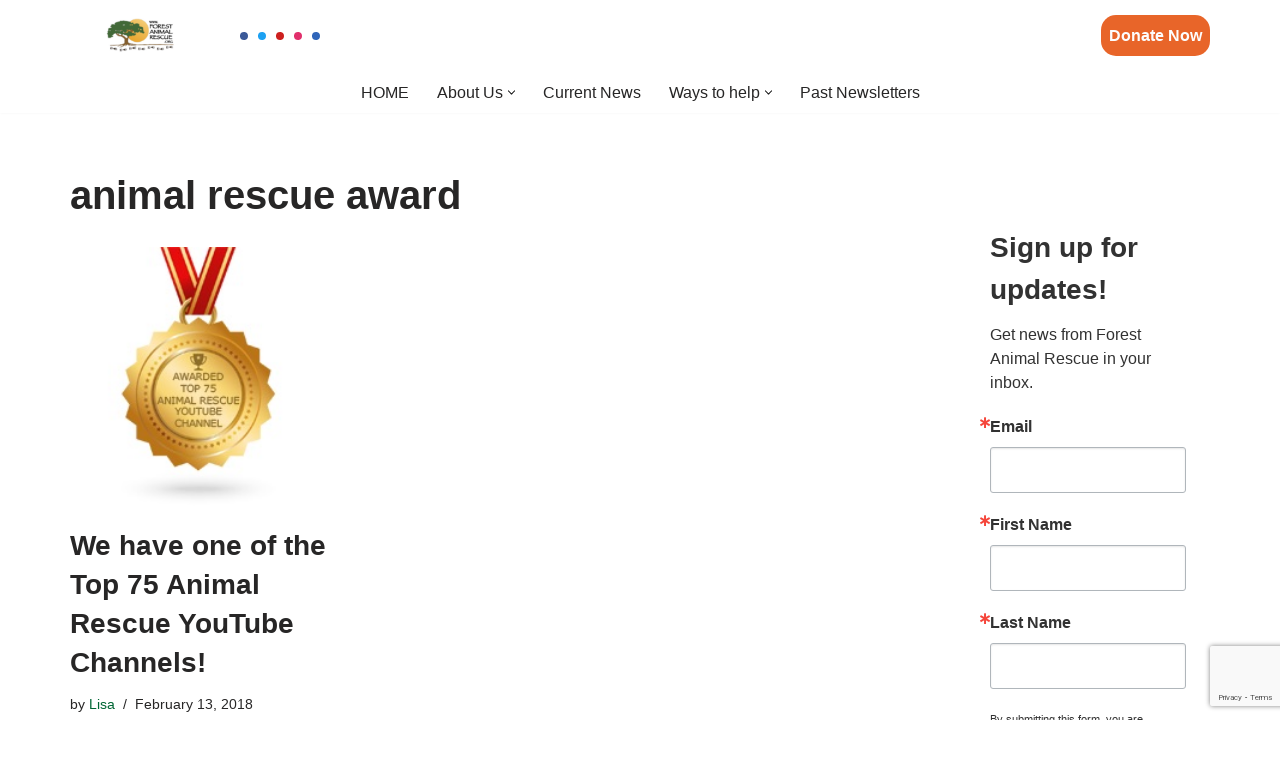

--- FILE ---
content_type: text/html; charset=utf-8
request_url: https://www.google.com/recaptcha/api2/anchor?ar=1&k=6LfHrSkUAAAAAPnKk5cT6JuKlKPzbwyTYuO8--Vr&co=aHR0cHM6Ly93d3cuZm9yZXN0YW5pbWFscmVzY3VlLm9yZzo0NDM.&hl=en&v=PoyoqOPhxBO7pBk68S4YbpHZ&size=invisible&anchor-ms=20000&execute-ms=30000&cb=lmkewy4k6iad
body_size: 49179
content:
<!DOCTYPE HTML><html dir="ltr" lang="en"><head><meta http-equiv="Content-Type" content="text/html; charset=UTF-8">
<meta http-equiv="X-UA-Compatible" content="IE=edge">
<title>reCAPTCHA</title>
<style type="text/css">
/* cyrillic-ext */
@font-face {
  font-family: 'Roboto';
  font-style: normal;
  font-weight: 400;
  font-stretch: 100%;
  src: url(//fonts.gstatic.com/s/roboto/v48/KFO7CnqEu92Fr1ME7kSn66aGLdTylUAMa3GUBHMdazTgWw.woff2) format('woff2');
  unicode-range: U+0460-052F, U+1C80-1C8A, U+20B4, U+2DE0-2DFF, U+A640-A69F, U+FE2E-FE2F;
}
/* cyrillic */
@font-face {
  font-family: 'Roboto';
  font-style: normal;
  font-weight: 400;
  font-stretch: 100%;
  src: url(//fonts.gstatic.com/s/roboto/v48/KFO7CnqEu92Fr1ME7kSn66aGLdTylUAMa3iUBHMdazTgWw.woff2) format('woff2');
  unicode-range: U+0301, U+0400-045F, U+0490-0491, U+04B0-04B1, U+2116;
}
/* greek-ext */
@font-face {
  font-family: 'Roboto';
  font-style: normal;
  font-weight: 400;
  font-stretch: 100%;
  src: url(//fonts.gstatic.com/s/roboto/v48/KFO7CnqEu92Fr1ME7kSn66aGLdTylUAMa3CUBHMdazTgWw.woff2) format('woff2');
  unicode-range: U+1F00-1FFF;
}
/* greek */
@font-face {
  font-family: 'Roboto';
  font-style: normal;
  font-weight: 400;
  font-stretch: 100%;
  src: url(//fonts.gstatic.com/s/roboto/v48/KFO7CnqEu92Fr1ME7kSn66aGLdTylUAMa3-UBHMdazTgWw.woff2) format('woff2');
  unicode-range: U+0370-0377, U+037A-037F, U+0384-038A, U+038C, U+038E-03A1, U+03A3-03FF;
}
/* math */
@font-face {
  font-family: 'Roboto';
  font-style: normal;
  font-weight: 400;
  font-stretch: 100%;
  src: url(//fonts.gstatic.com/s/roboto/v48/KFO7CnqEu92Fr1ME7kSn66aGLdTylUAMawCUBHMdazTgWw.woff2) format('woff2');
  unicode-range: U+0302-0303, U+0305, U+0307-0308, U+0310, U+0312, U+0315, U+031A, U+0326-0327, U+032C, U+032F-0330, U+0332-0333, U+0338, U+033A, U+0346, U+034D, U+0391-03A1, U+03A3-03A9, U+03B1-03C9, U+03D1, U+03D5-03D6, U+03F0-03F1, U+03F4-03F5, U+2016-2017, U+2034-2038, U+203C, U+2040, U+2043, U+2047, U+2050, U+2057, U+205F, U+2070-2071, U+2074-208E, U+2090-209C, U+20D0-20DC, U+20E1, U+20E5-20EF, U+2100-2112, U+2114-2115, U+2117-2121, U+2123-214F, U+2190, U+2192, U+2194-21AE, U+21B0-21E5, U+21F1-21F2, U+21F4-2211, U+2213-2214, U+2216-22FF, U+2308-230B, U+2310, U+2319, U+231C-2321, U+2336-237A, U+237C, U+2395, U+239B-23B7, U+23D0, U+23DC-23E1, U+2474-2475, U+25AF, U+25B3, U+25B7, U+25BD, U+25C1, U+25CA, U+25CC, U+25FB, U+266D-266F, U+27C0-27FF, U+2900-2AFF, U+2B0E-2B11, U+2B30-2B4C, U+2BFE, U+3030, U+FF5B, U+FF5D, U+1D400-1D7FF, U+1EE00-1EEFF;
}
/* symbols */
@font-face {
  font-family: 'Roboto';
  font-style: normal;
  font-weight: 400;
  font-stretch: 100%;
  src: url(//fonts.gstatic.com/s/roboto/v48/KFO7CnqEu92Fr1ME7kSn66aGLdTylUAMaxKUBHMdazTgWw.woff2) format('woff2');
  unicode-range: U+0001-000C, U+000E-001F, U+007F-009F, U+20DD-20E0, U+20E2-20E4, U+2150-218F, U+2190, U+2192, U+2194-2199, U+21AF, U+21E6-21F0, U+21F3, U+2218-2219, U+2299, U+22C4-22C6, U+2300-243F, U+2440-244A, U+2460-24FF, U+25A0-27BF, U+2800-28FF, U+2921-2922, U+2981, U+29BF, U+29EB, U+2B00-2BFF, U+4DC0-4DFF, U+FFF9-FFFB, U+10140-1018E, U+10190-1019C, U+101A0, U+101D0-101FD, U+102E0-102FB, U+10E60-10E7E, U+1D2C0-1D2D3, U+1D2E0-1D37F, U+1F000-1F0FF, U+1F100-1F1AD, U+1F1E6-1F1FF, U+1F30D-1F30F, U+1F315, U+1F31C, U+1F31E, U+1F320-1F32C, U+1F336, U+1F378, U+1F37D, U+1F382, U+1F393-1F39F, U+1F3A7-1F3A8, U+1F3AC-1F3AF, U+1F3C2, U+1F3C4-1F3C6, U+1F3CA-1F3CE, U+1F3D4-1F3E0, U+1F3ED, U+1F3F1-1F3F3, U+1F3F5-1F3F7, U+1F408, U+1F415, U+1F41F, U+1F426, U+1F43F, U+1F441-1F442, U+1F444, U+1F446-1F449, U+1F44C-1F44E, U+1F453, U+1F46A, U+1F47D, U+1F4A3, U+1F4B0, U+1F4B3, U+1F4B9, U+1F4BB, U+1F4BF, U+1F4C8-1F4CB, U+1F4D6, U+1F4DA, U+1F4DF, U+1F4E3-1F4E6, U+1F4EA-1F4ED, U+1F4F7, U+1F4F9-1F4FB, U+1F4FD-1F4FE, U+1F503, U+1F507-1F50B, U+1F50D, U+1F512-1F513, U+1F53E-1F54A, U+1F54F-1F5FA, U+1F610, U+1F650-1F67F, U+1F687, U+1F68D, U+1F691, U+1F694, U+1F698, U+1F6AD, U+1F6B2, U+1F6B9-1F6BA, U+1F6BC, U+1F6C6-1F6CF, U+1F6D3-1F6D7, U+1F6E0-1F6EA, U+1F6F0-1F6F3, U+1F6F7-1F6FC, U+1F700-1F7FF, U+1F800-1F80B, U+1F810-1F847, U+1F850-1F859, U+1F860-1F887, U+1F890-1F8AD, U+1F8B0-1F8BB, U+1F8C0-1F8C1, U+1F900-1F90B, U+1F93B, U+1F946, U+1F984, U+1F996, U+1F9E9, U+1FA00-1FA6F, U+1FA70-1FA7C, U+1FA80-1FA89, U+1FA8F-1FAC6, U+1FACE-1FADC, U+1FADF-1FAE9, U+1FAF0-1FAF8, U+1FB00-1FBFF;
}
/* vietnamese */
@font-face {
  font-family: 'Roboto';
  font-style: normal;
  font-weight: 400;
  font-stretch: 100%;
  src: url(//fonts.gstatic.com/s/roboto/v48/KFO7CnqEu92Fr1ME7kSn66aGLdTylUAMa3OUBHMdazTgWw.woff2) format('woff2');
  unicode-range: U+0102-0103, U+0110-0111, U+0128-0129, U+0168-0169, U+01A0-01A1, U+01AF-01B0, U+0300-0301, U+0303-0304, U+0308-0309, U+0323, U+0329, U+1EA0-1EF9, U+20AB;
}
/* latin-ext */
@font-face {
  font-family: 'Roboto';
  font-style: normal;
  font-weight: 400;
  font-stretch: 100%;
  src: url(//fonts.gstatic.com/s/roboto/v48/KFO7CnqEu92Fr1ME7kSn66aGLdTylUAMa3KUBHMdazTgWw.woff2) format('woff2');
  unicode-range: U+0100-02BA, U+02BD-02C5, U+02C7-02CC, U+02CE-02D7, U+02DD-02FF, U+0304, U+0308, U+0329, U+1D00-1DBF, U+1E00-1E9F, U+1EF2-1EFF, U+2020, U+20A0-20AB, U+20AD-20C0, U+2113, U+2C60-2C7F, U+A720-A7FF;
}
/* latin */
@font-face {
  font-family: 'Roboto';
  font-style: normal;
  font-weight: 400;
  font-stretch: 100%;
  src: url(//fonts.gstatic.com/s/roboto/v48/KFO7CnqEu92Fr1ME7kSn66aGLdTylUAMa3yUBHMdazQ.woff2) format('woff2');
  unicode-range: U+0000-00FF, U+0131, U+0152-0153, U+02BB-02BC, U+02C6, U+02DA, U+02DC, U+0304, U+0308, U+0329, U+2000-206F, U+20AC, U+2122, U+2191, U+2193, U+2212, U+2215, U+FEFF, U+FFFD;
}
/* cyrillic-ext */
@font-face {
  font-family: 'Roboto';
  font-style: normal;
  font-weight: 500;
  font-stretch: 100%;
  src: url(//fonts.gstatic.com/s/roboto/v48/KFO7CnqEu92Fr1ME7kSn66aGLdTylUAMa3GUBHMdazTgWw.woff2) format('woff2');
  unicode-range: U+0460-052F, U+1C80-1C8A, U+20B4, U+2DE0-2DFF, U+A640-A69F, U+FE2E-FE2F;
}
/* cyrillic */
@font-face {
  font-family: 'Roboto';
  font-style: normal;
  font-weight: 500;
  font-stretch: 100%;
  src: url(//fonts.gstatic.com/s/roboto/v48/KFO7CnqEu92Fr1ME7kSn66aGLdTylUAMa3iUBHMdazTgWw.woff2) format('woff2');
  unicode-range: U+0301, U+0400-045F, U+0490-0491, U+04B0-04B1, U+2116;
}
/* greek-ext */
@font-face {
  font-family: 'Roboto';
  font-style: normal;
  font-weight: 500;
  font-stretch: 100%;
  src: url(//fonts.gstatic.com/s/roboto/v48/KFO7CnqEu92Fr1ME7kSn66aGLdTylUAMa3CUBHMdazTgWw.woff2) format('woff2');
  unicode-range: U+1F00-1FFF;
}
/* greek */
@font-face {
  font-family: 'Roboto';
  font-style: normal;
  font-weight: 500;
  font-stretch: 100%;
  src: url(//fonts.gstatic.com/s/roboto/v48/KFO7CnqEu92Fr1ME7kSn66aGLdTylUAMa3-UBHMdazTgWw.woff2) format('woff2');
  unicode-range: U+0370-0377, U+037A-037F, U+0384-038A, U+038C, U+038E-03A1, U+03A3-03FF;
}
/* math */
@font-face {
  font-family: 'Roboto';
  font-style: normal;
  font-weight: 500;
  font-stretch: 100%;
  src: url(//fonts.gstatic.com/s/roboto/v48/KFO7CnqEu92Fr1ME7kSn66aGLdTylUAMawCUBHMdazTgWw.woff2) format('woff2');
  unicode-range: U+0302-0303, U+0305, U+0307-0308, U+0310, U+0312, U+0315, U+031A, U+0326-0327, U+032C, U+032F-0330, U+0332-0333, U+0338, U+033A, U+0346, U+034D, U+0391-03A1, U+03A3-03A9, U+03B1-03C9, U+03D1, U+03D5-03D6, U+03F0-03F1, U+03F4-03F5, U+2016-2017, U+2034-2038, U+203C, U+2040, U+2043, U+2047, U+2050, U+2057, U+205F, U+2070-2071, U+2074-208E, U+2090-209C, U+20D0-20DC, U+20E1, U+20E5-20EF, U+2100-2112, U+2114-2115, U+2117-2121, U+2123-214F, U+2190, U+2192, U+2194-21AE, U+21B0-21E5, U+21F1-21F2, U+21F4-2211, U+2213-2214, U+2216-22FF, U+2308-230B, U+2310, U+2319, U+231C-2321, U+2336-237A, U+237C, U+2395, U+239B-23B7, U+23D0, U+23DC-23E1, U+2474-2475, U+25AF, U+25B3, U+25B7, U+25BD, U+25C1, U+25CA, U+25CC, U+25FB, U+266D-266F, U+27C0-27FF, U+2900-2AFF, U+2B0E-2B11, U+2B30-2B4C, U+2BFE, U+3030, U+FF5B, U+FF5D, U+1D400-1D7FF, U+1EE00-1EEFF;
}
/* symbols */
@font-face {
  font-family: 'Roboto';
  font-style: normal;
  font-weight: 500;
  font-stretch: 100%;
  src: url(//fonts.gstatic.com/s/roboto/v48/KFO7CnqEu92Fr1ME7kSn66aGLdTylUAMaxKUBHMdazTgWw.woff2) format('woff2');
  unicode-range: U+0001-000C, U+000E-001F, U+007F-009F, U+20DD-20E0, U+20E2-20E4, U+2150-218F, U+2190, U+2192, U+2194-2199, U+21AF, U+21E6-21F0, U+21F3, U+2218-2219, U+2299, U+22C4-22C6, U+2300-243F, U+2440-244A, U+2460-24FF, U+25A0-27BF, U+2800-28FF, U+2921-2922, U+2981, U+29BF, U+29EB, U+2B00-2BFF, U+4DC0-4DFF, U+FFF9-FFFB, U+10140-1018E, U+10190-1019C, U+101A0, U+101D0-101FD, U+102E0-102FB, U+10E60-10E7E, U+1D2C0-1D2D3, U+1D2E0-1D37F, U+1F000-1F0FF, U+1F100-1F1AD, U+1F1E6-1F1FF, U+1F30D-1F30F, U+1F315, U+1F31C, U+1F31E, U+1F320-1F32C, U+1F336, U+1F378, U+1F37D, U+1F382, U+1F393-1F39F, U+1F3A7-1F3A8, U+1F3AC-1F3AF, U+1F3C2, U+1F3C4-1F3C6, U+1F3CA-1F3CE, U+1F3D4-1F3E0, U+1F3ED, U+1F3F1-1F3F3, U+1F3F5-1F3F7, U+1F408, U+1F415, U+1F41F, U+1F426, U+1F43F, U+1F441-1F442, U+1F444, U+1F446-1F449, U+1F44C-1F44E, U+1F453, U+1F46A, U+1F47D, U+1F4A3, U+1F4B0, U+1F4B3, U+1F4B9, U+1F4BB, U+1F4BF, U+1F4C8-1F4CB, U+1F4D6, U+1F4DA, U+1F4DF, U+1F4E3-1F4E6, U+1F4EA-1F4ED, U+1F4F7, U+1F4F9-1F4FB, U+1F4FD-1F4FE, U+1F503, U+1F507-1F50B, U+1F50D, U+1F512-1F513, U+1F53E-1F54A, U+1F54F-1F5FA, U+1F610, U+1F650-1F67F, U+1F687, U+1F68D, U+1F691, U+1F694, U+1F698, U+1F6AD, U+1F6B2, U+1F6B9-1F6BA, U+1F6BC, U+1F6C6-1F6CF, U+1F6D3-1F6D7, U+1F6E0-1F6EA, U+1F6F0-1F6F3, U+1F6F7-1F6FC, U+1F700-1F7FF, U+1F800-1F80B, U+1F810-1F847, U+1F850-1F859, U+1F860-1F887, U+1F890-1F8AD, U+1F8B0-1F8BB, U+1F8C0-1F8C1, U+1F900-1F90B, U+1F93B, U+1F946, U+1F984, U+1F996, U+1F9E9, U+1FA00-1FA6F, U+1FA70-1FA7C, U+1FA80-1FA89, U+1FA8F-1FAC6, U+1FACE-1FADC, U+1FADF-1FAE9, U+1FAF0-1FAF8, U+1FB00-1FBFF;
}
/* vietnamese */
@font-face {
  font-family: 'Roboto';
  font-style: normal;
  font-weight: 500;
  font-stretch: 100%;
  src: url(//fonts.gstatic.com/s/roboto/v48/KFO7CnqEu92Fr1ME7kSn66aGLdTylUAMa3OUBHMdazTgWw.woff2) format('woff2');
  unicode-range: U+0102-0103, U+0110-0111, U+0128-0129, U+0168-0169, U+01A0-01A1, U+01AF-01B0, U+0300-0301, U+0303-0304, U+0308-0309, U+0323, U+0329, U+1EA0-1EF9, U+20AB;
}
/* latin-ext */
@font-face {
  font-family: 'Roboto';
  font-style: normal;
  font-weight: 500;
  font-stretch: 100%;
  src: url(//fonts.gstatic.com/s/roboto/v48/KFO7CnqEu92Fr1ME7kSn66aGLdTylUAMa3KUBHMdazTgWw.woff2) format('woff2');
  unicode-range: U+0100-02BA, U+02BD-02C5, U+02C7-02CC, U+02CE-02D7, U+02DD-02FF, U+0304, U+0308, U+0329, U+1D00-1DBF, U+1E00-1E9F, U+1EF2-1EFF, U+2020, U+20A0-20AB, U+20AD-20C0, U+2113, U+2C60-2C7F, U+A720-A7FF;
}
/* latin */
@font-face {
  font-family: 'Roboto';
  font-style: normal;
  font-weight: 500;
  font-stretch: 100%;
  src: url(//fonts.gstatic.com/s/roboto/v48/KFO7CnqEu92Fr1ME7kSn66aGLdTylUAMa3yUBHMdazQ.woff2) format('woff2');
  unicode-range: U+0000-00FF, U+0131, U+0152-0153, U+02BB-02BC, U+02C6, U+02DA, U+02DC, U+0304, U+0308, U+0329, U+2000-206F, U+20AC, U+2122, U+2191, U+2193, U+2212, U+2215, U+FEFF, U+FFFD;
}
/* cyrillic-ext */
@font-face {
  font-family: 'Roboto';
  font-style: normal;
  font-weight: 900;
  font-stretch: 100%;
  src: url(//fonts.gstatic.com/s/roboto/v48/KFO7CnqEu92Fr1ME7kSn66aGLdTylUAMa3GUBHMdazTgWw.woff2) format('woff2');
  unicode-range: U+0460-052F, U+1C80-1C8A, U+20B4, U+2DE0-2DFF, U+A640-A69F, U+FE2E-FE2F;
}
/* cyrillic */
@font-face {
  font-family: 'Roboto';
  font-style: normal;
  font-weight: 900;
  font-stretch: 100%;
  src: url(//fonts.gstatic.com/s/roboto/v48/KFO7CnqEu92Fr1ME7kSn66aGLdTylUAMa3iUBHMdazTgWw.woff2) format('woff2');
  unicode-range: U+0301, U+0400-045F, U+0490-0491, U+04B0-04B1, U+2116;
}
/* greek-ext */
@font-face {
  font-family: 'Roboto';
  font-style: normal;
  font-weight: 900;
  font-stretch: 100%;
  src: url(//fonts.gstatic.com/s/roboto/v48/KFO7CnqEu92Fr1ME7kSn66aGLdTylUAMa3CUBHMdazTgWw.woff2) format('woff2');
  unicode-range: U+1F00-1FFF;
}
/* greek */
@font-face {
  font-family: 'Roboto';
  font-style: normal;
  font-weight: 900;
  font-stretch: 100%;
  src: url(//fonts.gstatic.com/s/roboto/v48/KFO7CnqEu92Fr1ME7kSn66aGLdTylUAMa3-UBHMdazTgWw.woff2) format('woff2');
  unicode-range: U+0370-0377, U+037A-037F, U+0384-038A, U+038C, U+038E-03A1, U+03A3-03FF;
}
/* math */
@font-face {
  font-family: 'Roboto';
  font-style: normal;
  font-weight: 900;
  font-stretch: 100%;
  src: url(//fonts.gstatic.com/s/roboto/v48/KFO7CnqEu92Fr1ME7kSn66aGLdTylUAMawCUBHMdazTgWw.woff2) format('woff2');
  unicode-range: U+0302-0303, U+0305, U+0307-0308, U+0310, U+0312, U+0315, U+031A, U+0326-0327, U+032C, U+032F-0330, U+0332-0333, U+0338, U+033A, U+0346, U+034D, U+0391-03A1, U+03A3-03A9, U+03B1-03C9, U+03D1, U+03D5-03D6, U+03F0-03F1, U+03F4-03F5, U+2016-2017, U+2034-2038, U+203C, U+2040, U+2043, U+2047, U+2050, U+2057, U+205F, U+2070-2071, U+2074-208E, U+2090-209C, U+20D0-20DC, U+20E1, U+20E5-20EF, U+2100-2112, U+2114-2115, U+2117-2121, U+2123-214F, U+2190, U+2192, U+2194-21AE, U+21B0-21E5, U+21F1-21F2, U+21F4-2211, U+2213-2214, U+2216-22FF, U+2308-230B, U+2310, U+2319, U+231C-2321, U+2336-237A, U+237C, U+2395, U+239B-23B7, U+23D0, U+23DC-23E1, U+2474-2475, U+25AF, U+25B3, U+25B7, U+25BD, U+25C1, U+25CA, U+25CC, U+25FB, U+266D-266F, U+27C0-27FF, U+2900-2AFF, U+2B0E-2B11, U+2B30-2B4C, U+2BFE, U+3030, U+FF5B, U+FF5D, U+1D400-1D7FF, U+1EE00-1EEFF;
}
/* symbols */
@font-face {
  font-family: 'Roboto';
  font-style: normal;
  font-weight: 900;
  font-stretch: 100%;
  src: url(//fonts.gstatic.com/s/roboto/v48/KFO7CnqEu92Fr1ME7kSn66aGLdTylUAMaxKUBHMdazTgWw.woff2) format('woff2');
  unicode-range: U+0001-000C, U+000E-001F, U+007F-009F, U+20DD-20E0, U+20E2-20E4, U+2150-218F, U+2190, U+2192, U+2194-2199, U+21AF, U+21E6-21F0, U+21F3, U+2218-2219, U+2299, U+22C4-22C6, U+2300-243F, U+2440-244A, U+2460-24FF, U+25A0-27BF, U+2800-28FF, U+2921-2922, U+2981, U+29BF, U+29EB, U+2B00-2BFF, U+4DC0-4DFF, U+FFF9-FFFB, U+10140-1018E, U+10190-1019C, U+101A0, U+101D0-101FD, U+102E0-102FB, U+10E60-10E7E, U+1D2C0-1D2D3, U+1D2E0-1D37F, U+1F000-1F0FF, U+1F100-1F1AD, U+1F1E6-1F1FF, U+1F30D-1F30F, U+1F315, U+1F31C, U+1F31E, U+1F320-1F32C, U+1F336, U+1F378, U+1F37D, U+1F382, U+1F393-1F39F, U+1F3A7-1F3A8, U+1F3AC-1F3AF, U+1F3C2, U+1F3C4-1F3C6, U+1F3CA-1F3CE, U+1F3D4-1F3E0, U+1F3ED, U+1F3F1-1F3F3, U+1F3F5-1F3F7, U+1F408, U+1F415, U+1F41F, U+1F426, U+1F43F, U+1F441-1F442, U+1F444, U+1F446-1F449, U+1F44C-1F44E, U+1F453, U+1F46A, U+1F47D, U+1F4A3, U+1F4B0, U+1F4B3, U+1F4B9, U+1F4BB, U+1F4BF, U+1F4C8-1F4CB, U+1F4D6, U+1F4DA, U+1F4DF, U+1F4E3-1F4E6, U+1F4EA-1F4ED, U+1F4F7, U+1F4F9-1F4FB, U+1F4FD-1F4FE, U+1F503, U+1F507-1F50B, U+1F50D, U+1F512-1F513, U+1F53E-1F54A, U+1F54F-1F5FA, U+1F610, U+1F650-1F67F, U+1F687, U+1F68D, U+1F691, U+1F694, U+1F698, U+1F6AD, U+1F6B2, U+1F6B9-1F6BA, U+1F6BC, U+1F6C6-1F6CF, U+1F6D3-1F6D7, U+1F6E0-1F6EA, U+1F6F0-1F6F3, U+1F6F7-1F6FC, U+1F700-1F7FF, U+1F800-1F80B, U+1F810-1F847, U+1F850-1F859, U+1F860-1F887, U+1F890-1F8AD, U+1F8B0-1F8BB, U+1F8C0-1F8C1, U+1F900-1F90B, U+1F93B, U+1F946, U+1F984, U+1F996, U+1F9E9, U+1FA00-1FA6F, U+1FA70-1FA7C, U+1FA80-1FA89, U+1FA8F-1FAC6, U+1FACE-1FADC, U+1FADF-1FAE9, U+1FAF0-1FAF8, U+1FB00-1FBFF;
}
/* vietnamese */
@font-face {
  font-family: 'Roboto';
  font-style: normal;
  font-weight: 900;
  font-stretch: 100%;
  src: url(//fonts.gstatic.com/s/roboto/v48/KFO7CnqEu92Fr1ME7kSn66aGLdTylUAMa3OUBHMdazTgWw.woff2) format('woff2');
  unicode-range: U+0102-0103, U+0110-0111, U+0128-0129, U+0168-0169, U+01A0-01A1, U+01AF-01B0, U+0300-0301, U+0303-0304, U+0308-0309, U+0323, U+0329, U+1EA0-1EF9, U+20AB;
}
/* latin-ext */
@font-face {
  font-family: 'Roboto';
  font-style: normal;
  font-weight: 900;
  font-stretch: 100%;
  src: url(//fonts.gstatic.com/s/roboto/v48/KFO7CnqEu92Fr1ME7kSn66aGLdTylUAMa3KUBHMdazTgWw.woff2) format('woff2');
  unicode-range: U+0100-02BA, U+02BD-02C5, U+02C7-02CC, U+02CE-02D7, U+02DD-02FF, U+0304, U+0308, U+0329, U+1D00-1DBF, U+1E00-1E9F, U+1EF2-1EFF, U+2020, U+20A0-20AB, U+20AD-20C0, U+2113, U+2C60-2C7F, U+A720-A7FF;
}
/* latin */
@font-face {
  font-family: 'Roboto';
  font-style: normal;
  font-weight: 900;
  font-stretch: 100%;
  src: url(//fonts.gstatic.com/s/roboto/v48/KFO7CnqEu92Fr1ME7kSn66aGLdTylUAMa3yUBHMdazQ.woff2) format('woff2');
  unicode-range: U+0000-00FF, U+0131, U+0152-0153, U+02BB-02BC, U+02C6, U+02DA, U+02DC, U+0304, U+0308, U+0329, U+2000-206F, U+20AC, U+2122, U+2191, U+2193, U+2212, U+2215, U+FEFF, U+FFFD;
}

</style>
<link rel="stylesheet" type="text/css" href="https://www.gstatic.com/recaptcha/releases/PoyoqOPhxBO7pBk68S4YbpHZ/styles__ltr.css">
<script nonce="KIBUZvoMWhwjyhRgpDjB0w" type="text/javascript">window['__recaptcha_api'] = 'https://www.google.com/recaptcha/api2/';</script>
<script type="text/javascript" src="https://www.gstatic.com/recaptcha/releases/PoyoqOPhxBO7pBk68S4YbpHZ/recaptcha__en.js" nonce="KIBUZvoMWhwjyhRgpDjB0w">
      
    </script></head>
<body><div id="rc-anchor-alert" class="rc-anchor-alert"></div>
<input type="hidden" id="recaptcha-token" value="[base64]">
<script type="text/javascript" nonce="KIBUZvoMWhwjyhRgpDjB0w">
      recaptcha.anchor.Main.init("[\x22ainput\x22,[\x22bgdata\x22,\x22\x22,\[base64]/[base64]/[base64]/bmV3IHJbeF0oY1swXSk6RT09Mj9uZXcgclt4XShjWzBdLGNbMV0pOkU9PTM/bmV3IHJbeF0oY1swXSxjWzFdLGNbMl0pOkU9PTQ/[base64]/[base64]/[base64]/[base64]/[base64]/[base64]/[base64]/[base64]\x22,\[base64]\x22,\x22w4PDiD93w6DCtiLCmS5rfTXCn8OyVEvCs8ODWMOzwroNwpnCkWFJwoASw5JIw6HCpsOgX3/Ch8Kfw4vDhDvDosOHw4vDgMKRTsKRw7fDkwApOsOvw7xjFkQlwprDixvDqTcJOVDClBnCmHJAPsO+DQEywq4Fw6tdwr3CqwfDmgDCv8OcaFJkd8O/[base64]/DmBLDsMOxwpAEw4PDm8K5JcKXEsODCTTCgCg8w6fCiMOXwpHDi8OTHMOpKCoNwrdzKG7Dl8OjwpdIw5zDiH/DlnfCgcOtaMO9w5Eyw5JIVkXCkl/DiyxJbxLCuUXDpsKSPg7DjVZGw5zCg8ODw7HCqnVpw4RPEEHCuytHw57Ds8OzHMO4QwktCX/[base64]/VBLCq8K3w4kOaWRRKcKyw4jCiSkfIiZYGcK6w5LCucO2wqfDp8KuFsOyw7/DvcKLWEfCvMOBw6rCkcKowpBeccOswoTCjknDmyPClMOXw4HDgXvDk1gsCXUuw7EUE8OsOsKIw4l5w7g7wpXDlMOEw6wOw7/DjEwhw44LTMKmISvDghdaw7hSwpFfVxfDqjAmwqAdbsOQwoULFMOBwq8vw4VLYsKzX24UBMKfBMKoXHwww6BOd2XDk8OgMcKvw6vCjTjDom3CgsOuw4rDiHxUdsOow7LCqsOTY8O2wr1jwo/DkcOHWsKcScOrw7LDm8O+KFIRwoMmO8KtF8Oww6nDlMKBPiZ5csKaccO8w5kywqrDrMOBJMK8esKgLHXDnsKIwohKYsKOPSRtKsOGw7lYwowIacOtHMOEwphTwpMiw4TDnMO6YTbDgsOKwo0PJxjDnsOiAsOJa0/[base64]/wrXDhBbDt2zCusONwpcGw6vCsjLDocOTbVXDtXxhwr7DsRk7Sj3DqSdlw4PCoX4SwofCn8OBwpXDgz3CihrCvlBjSyEww7nChR8Wwq/CmsK+wqTDmncYwo0/[base64]/ClcOufMKFX0UceCPCk8OGwovCrsKMwp3Ck2XDnzFIw4oDScKww6nDvG/CosOMWMK5cGHDlsOYbRh+wpzCqcOyYxLDh0w2w7bClQp/aX8lPB85w6dBOw4bwqrCtDUTbk3DmgnCn8OYwr5Ew4zDosORRMOwwrsawovCvzVFwqnDuGnCvCNZw6tLw7dBRcKmQMOpd8K4wr1dw7jCp3NRwrLDhD5Dw404w7t7CMOow4Q5OMKJB8O/wr9oDMKgDUHChybCqMKuw7w1JsO9wqrDuFLDk8K3SMOTFMKrwo8jIB1dwpV9wpjClcOKwrdFw5JMPkESBTnCiMKXQMKow4nCkcKFw5N5wqstCsK9JFXCl8KTw7rCgcOZwoAVEMKccQrCvMKCwrHDnFtcEsKPKgfDjHbCl8OjDl0Sw6BADcOFwp/Crm1VJFRTwr/CuyfDu8KTw53CkSnCv8OsDg3DhlEaw4x2w4vCu0DDjMOdwqrCu8K+Q2ocJ8Obe0g2w6HDlcOtSTIBw5o7worDu8KfWVAdFcOowpAlHMKtFQsWw5jDqsOrwpBJT8OLXsKzwokfw4gpbMOWw4Q3w6rCuMOyNlnCmMKbw6hcwpF/[base64]/DtX3DujbChcOpYMK+Q38/byJlwrfDpBYcwp7DgsKGw57CtDJxMhTDoMOxKcOVwot+ZUw/[base64]/CpsO5W8OtXMOuAsOhw6ojUcK7IcKRD8OrIGHCq2/CsmjCsMKKZxjCosOgInrDncOAPMKzZ8KbS8O6wr3DiBPDv8KxwpEUMsO9bMOfCBlRJ8O9woLClMK+w61EwojDmSDDhcOePiLCgsK8W0Q/[base64]/DisObLsOdWhvDhXVjesK5BUxqw7vDkVzDq8ORwqtwKzNbw4wxw6PDicOFwrrDkMOywqstD8KDw5ZuwpXCt8OVVsK/w7IZDlDDnBTCmMOiw7/[base64]/DsAV0QmNswq3Dgm0Ld25JccOwwovDisKvwqPDi3ogFgXCqcKSAcOFK8O9w4/Csxk7w7scV0LDjUVgwoLCqi4+w4LDkjvCr8ONfcKHw5Q1w7RLwpUywpBnw5lpw5jCtjoXE8KQb8OMBlHCk0nCsmQBagRPwqABwpQ/[base64]/WBM5wo7CuS3CscKRbj9LbAwbZQXDhwd7Ww0NwqIJEwJPecKswqt1w5DCmcOcw4DDqsO1DTkGw5bCncOaT2kzw4/DhWEWacKGJ3pnZjfDtsOXwqvChsORUcOXDEMsw4QEYR7DhsOLcX/CsMOQAcKzNUzClsKuCz0NJsOTTEPCj8OoPcK9wojCiH9QwrnCqG5/IcOrEsOCXH8DwpDDlSx3w7ICPjoZHF0gMsKiYh06w5xXw53DtRAkR1fCrDDCpsK9YQoAw4ZZwpJQCcOJPkh/w7/DlcK7w6Etw4zDi3/DvMOPIBU/[base64]/DjcOXN1c5w6HChlfCmMO5GzzDnsOPwqzDjsOmwofDmh/DmcK0w4TChnAqHEoAZR10TMKDKFNaQRpkJCLClR/DrRV8w6rDqy86Y8Oew5Y7w6PCiz3Djh/DocKCwpt6b28BUMOKbDPCmsOPLDzDmMOHw78ewqluOMOLw496fcO5amxRbMOPwr3DlBt+w43CqTzDj0nCkV/DrMOtw5J6w7nCmy/[base64]/DvMOmej4pTMO3Xkc/TUPDt0UwDzXCh35PBcOvwo0VJikXVSjDtsKwNHNXwpjDhQjDgMK2w5AfJkjDl8OKG1nDozQ+csKbRlIRwpzDs0vDoMOvw79cw71OOsOJUiPCrMKUwoYwegLDhcOVNQnDqcOPQcOtwr/DnRE7wonDvXZrw6pxDsOXEWbCo2LDg03CocKCPMO4wrMGdcOVFMOIAcObIsKBQF3DoTV0fsKaT8KXfiQuwrPDicO3wrgDBcOvZ0/Dv8OLw4XCqV4VUMOlwqwAwqA+w6jCoUs2DMKtwq1VNsOcwoc9a0BXwqnDs8K+MMOMwqXDmcKKO8KeKV7DmcODwo1hwprDssK8wqfDt8KnXMO+FlgMwpgpOsKsO8OMMDQCwrJzEynDlBccbnl4w77Ck8Kcw6d3w6vCisKlQj/CpCTCgMKxFsO3w6TCtW3Ch8O8SMOMGsONTHNjw7gXSsKJFsKLMcKsw63Dgy/Dp8K8w481IsOeFkzDoVlSwpoQFcOUPTsZNMO/wq5RfFrCvE7Dt1fCrRPCoXFFw6wgw4TDggHCpDgKwqNQw7PCsTHDncOqCUbCkmzDjsOfwpzDpsONIXnCnsO6w7sjwrzCuMKFw7HDhGdTJzFfw41Qw4p1FVLCq0UFw6LCsMKsIhYFXsK7w73ChiY/wrJcAMOOwogIG3LCtiXCm8OsUsKDCkYQDcOUwoU7wobDhiNMCiNGJn08wrLDhUVlw4I/wosYGW7CoMKIwrXCsDVHRsKKOsO8wokmGSJlwqgwRsKYQcKAOm1hOW/[base64]/DvjzChU8vw4x7fMOMw5VPSnEIwoXDpkRLXj7DuQLCh8ODSXtVw73CrXzDmVxzw6ULwonCn8O+wrd9O8KTMsKYRMO5wrdwwqHCuQ5JPcO2GsK7w7bCk8KQwo/DusKec8Kuw6rCrcONw4rCpsKZw40zwq9Gags3I8Krw7PDmcOVN0BHVgNFw4kJHmbCucOjJ8KHw5fCgsOSwrrDt8OaQcKUBzTDscOSOsOzeH7DrMKSwr5Rwq/DsMOvwrTDuSjCg17Dq8K1fn3DuQfDiwxwwrHCuMK2w4Ayw63DjcOQOcKyw77CsMOCwrNcTMKBw7vDtAvDnmrDkSnDvSLDpMOxe8KywqjDpMOLwofDrsORwpLDq0TCqsOGIMKLLRzClcK2H8OZw49fMWRUFsOmfcKPWjcsbm3DjMKCwo3CicO4wqkqw54eFAbDg1/DtlTDr8ObwqrDtn8xw79Bezgdw73DiSvCrwM9WFTDjUZPw6/ChljCjsO8wr/CsQbDgsOnwrp9w6IJw6tcw6LDs8KUw43DuiI0IQNRER80woLCncOjwr7CmcO7w5DDr3bDqgwdZ154DsKKNn/DuCwewrLDjsKsA8O6wrdFNcKkwq/ClcK3woQ+w5DDvsO0w6jDncK9aMKneTbCi8KAw6vCkwXDjQ7DvsKewrrDsBpSwr0yw7NBwpvDisO+XRdFWgnDrsKiMR3CucKzw5vDjl8zw7rDjkzDscKiwqrCunPCoSsUDUYmwqXDgm3ChFVKbsO5wqd4RBzDqSBReMKKw4nDiUNgwo/CrMO0SjnCi3fDusKISMKsbmLDmsOnEjMGGGwNbXYFwo3CtQrCvz9FwqvCryzCh00mA8KAw7rChEbDmlkgw7TDnMOuHSzCocK8X8OaJncUfi/[base64]/CscKWwqkiwogpw7rCl8KnXDfCnsO2H8OSwp4SZcKDSgUYw6J0w4bCk8OjAR1gwogJw4vChgtow7pKOQ9Nf8K6QijDhcOowqTDiz/CtCELB3gKYMKwdsOUwoPDkzhgYmPCpsOGIMKyVUA7VgN/wq/DjlNSDCkjw7rDhMKfw4EKworComEaG1oEw6PDunYewoHDnMKTwo84w4hzNVjCssKVUMOUw6h/BMKkw6oLTWvCvsKKWsO/V8KwIBfCvjDCsFvDjjjCicOgB8OmK8OqAELDoxPDpg7DvMOlwpTCqMKuw584V8O/w54DMFHDlHTCiGPCrVbDpVQFcl7CkMOpw4/DoMONw4HCmGJHR3PCjW5EUMKlw77DvsKGwqrCmS3Duj46UGwoJ2BlXUzDrUDCiMKnwr3CiMK8LcKKwrbDusO5U0jDuFfDo1rDu8OtIsOHwqrDpMK3w4PDpsKjJQJKwoJ8w4rDhnFTwqfCpMOZw6ckw7pWwr/DvcKBXwnDlkvDmcO7wr01w6M0S8KBw73Cv2DDsMO8w5zDrMO4ZDDCrcOPw5jDpjLCrcKwfEHColAxw6bCisONwrM5PcOnw4DDnWhJw59ww73ChcOvaMOKKhLCl8OVPFTDhX0ZwqjDuBkJwpJpw5oPazHDh3Rvw6hQwqUbwrh8wpdUwqZILRTCpmLCmsK/w4bCi8OHw6hcw4dpwohTwp/[base64]/[base64]/OXY7wop/YMONQBUBa8OAwpnClsOwwrpjFMO5w7XDqTEMwrXDucOxw6TDiMKlwpVHw77Ci3bDggjCn8Kqwo/Cr8K7wqbCo8OMw5HChsKlXkYhHMKIw4pkwoc8cUXCp1DCnMODwrzDqMOHOMKcwrbCicO7GBEzcwkAasKTdcOGw6DDr2rCpCUtwqLDlsKSw47DoX/CpnXDkUfCt0DCpTsQwqUHw71Rw5tTwpzDgggTw5INw47Co8OVcsOPw7wlS8KFw6vDtFzCg19/SGtQKcKYWELChcKrw65WWDXCgcKycMO2AAovw5YCHig/KxQdwpJXcXwWwoImwoZyYsOBwotRWsOYwqnCt0B7UsOjwqXCuMOCRMOiYsOmcEvDuMK+wok3w4pfwoFacMO3w7Vow6/[base64]/[base64]/Cih7DlyZkLMKXw4nDnsKEwrRyMBnDhBHDnsKAwrhNwqUhwrVWwoU6w4gucwvCtxlfYn0qI8KLXlHCjcOzK2HDsWwzGnRrw5wkwo3CoCMtwq8SWx/CtDNjw4XDrit1wrTDmRLDsjosfcOaw7zDniY3wpjDvixbw4d6ZsK/EMK6MMKpPsKlcMKZLUMow40pw6jDkVoeFzBDwqHCuMKoFhRcwqjDvG0DwrFqw63CkDTDoTzCpBvDtMOQSsKkw584wo0TwqoHL8OvwqPCpVIeScO8fnjDqFHDjMO/UwTDrD1xekFxYMKSLRsgwqwqwrvCtFlNw7nDjMKnw4bCgBoYBsK+wrLDrcOTwrNqwoMGDz4rbTnCsxjDuS/[base64]/b8OSwo3DqMKXe8KRfFbDscOKf8O3LMK/MW/CvcKsw5bCpx/CqgN3w5VrRsK9wrNDw43DiMOlShjCp8Ouw4IJHT1Kw7YXZhFVw5hHdMOTwp/[base64]/wp0bwqo8FAHDhA9HE8KnUH7CqzjDi8O5wpYOUsKoXMOJwp5AwrNiw7TDgAFZw5I+wpZ2SsOELlo3wpPCucK4BC3DpsOew7xNwrB3wqIRbl7DlizDuHDDhxwFIxhwRcKMKcKcw4YnAT/DiMKaw4DCrMKQEG/DghnCj8OvVsO/PwzDg8KAw6EVw4EUwofDgUwrworCj1fCk8KfwqxwOEN+w7gAwr/DkcOpXgDDij/[base64]/[base64]/[base64]/CrsOGwqHCkMKOKMK4wqZRwroIX0NZei5Kw7NPw4zDlHnDssK8woDCgMKqw5fDpsK5LApsBTpHDk4lElDDrMKMwolRw5xbI8KiRcOjw7HCisOTGsOVworCiS0uGMO3AXDChFkjw6LCuz/CtWBsEsO3w5tTw77CoExAJh/Dk8Kww7AYDsOAw7nDvMODdcO5wrsZWibCsEbDpAdsw4zDsWpKWcKLRn7Ds1x4w5x7aMKTB8K2c8KtCEIOwppmwoxXw4kBw5RDw7PDpiEBJF0VPcKNw7BLKMOQwoPDhMOZTMKNwrnDuVRAXsOkfsK8DHbCizpSwrJvw4zDrkx9RDF2w6zCiCN/[base64]/DrR5cWMOTEcOsw4/[base64]/w5pcw6hFOcKmw5lpw5x7KDDCuAnCj8K3wqYow4Awwp7CicK9K8OecizDk8O0I8OYZ0nCr8KgNC7DuXl4fDrDtALCuGREQsKGDMK0wqnCscKfW8Ovw7kzw7cBZFc+wrMJw4DClMOjXMKvw7I0w7UROMKiw6bCm8OqwptRTsKmw4MlwrbCgxnDtcOuw5/Dn8O6w6VhNMKCecK0wq3CrwPCjsOtw7JjFARTanLDr8KLdGwRGMKYZ2HCrMO/wp7CpURWw7HDuADCjHjCmRh7dMKEwqrDtFp9wpHCkQ5TwpnDuE/DisKOPkQ4woXCqsOMwozCg33Cl8OmRcOgQxpUCB92FsOWwqnDgB5sQyTDp8OjwpvDrcK4OsKqw7xaM2HCt8OBeiQawqnCg8Okw4VzwqU2w4LChsO/SnweacOnM8OBw7PCgMO1dcKcw5EgEcKIwozDjXlfM8OJMMOZAMO5JsO9fgHDh8OoTnVFOB12wpFJJx5CBMKfwoxGWBdOw5kzw5zCjx3Djm1lwod4UxvCssKVwoEcEMO7wrgEwpzDjGPCnxx/[base64]/wrBrGWHDqhIxccODbMKtwrVHw79ow6tMw7jDmcK3CsO5fcKUwqLDhUXDuFQ6wp3CpsKIL8O0ScOlTMK7T8OTCsKZRMOafR5fWcOsCytqMAYhw7JGbsOAworCscK5wpnDg1PDoG3CrcOlT8KNPnNuwoYQLR5MAsKgw50DPMOYw7fCuMK/A1EFBsK1w6zClxFBwo3Dg1rCiQoGwrFyMHlpw6bDjGtbTkrCom90w6nChHfCi1Upw5pQOMOvw4TDuz/DhcK/w4oowo7Dt05Rw5QUacOpSMOUdcK/ZWPDl19cDWMdEcODGx46w6jCuxDDscKTw6fCn8Koexo1w5Ruw7F7dFRPw4fDgy7CsMKDbkrDtBXCpV7ChMK/PU0BN3UcwoHCtcKsOsOqw5vCqMOfDcKvbMKddR/Cv8OWNlzCvMOTGSphw68AeCAvwpZiwoMHLsOTwrgWwozCtsOzwpJ/[base64]/DmHMZeMOSwq95VsKzwqcFR3hiw4cXw54VwrjDj8KEwpHDlWojw7M5w4rDmiEQS8OZwqhuX8KpEmrCpTzDhBQOZ8OeZSXCqw9AH8KrBsKww4HCtzzDhGRDwp1QwpZNw4c1w5HDgMOFw53Dm8O7TAjDgSpsYDtKCRpawrV7wrFywqRYw5gjHBzChQ/DgcKcwoQZw5N3w4fCm3QFw4nCsQDDuMKaw4LCnG3DqQ/Co8O6Gz5PPsOIw4xcwpPCusOjwokOwrl/[base64]/M8KuBFxzw5Agw6nDuycHw4fDpsOrwqoZw6Y0CU5sJV9RwoRrw4rCtnczHsK1w5LCrnESOiLCnQ5ZIcOTdsOXQCrDjcOlwp4IG8K9ITN+w7Q8w43DhMKKCzjDon/Dg8KKRXkOw6TDksKkw7PCjcO8wpnCtX4hw67CnQXCsMOaJH5FYX8JwpDCtcOWw4bDgcK6w6kvNSp/[base64]/[base64]/NiBKbSU0F8OGKxHCucOYw6l8EVsewrTDuVJJwrDDqsKKVScwMkEUw4cxwrPCucO6wpTCjAzDq8KfEcOEwr3DiCXDqXrCsQtTYcKoSQrCmcOtXMOrwrEIworChSDDiMK9wpFtwqdRw6TChD9KccKmNEsIwoxIw7E+wq/Clx4KYMOAw5J3wr7ChMO/[base64]/WHNnIMK1w5/CtSrCi8KMwqEOe8KvLzNlw5bDgHLDjx3CjW7Cr8ORwpYyVcOJwoDCnsOpUsOIwokYw67CvkTCo8O5acKYwrE1woVofms1wpLCq8O2TlRBwpppw6nCgWNhw54hEhkSw6whw73DrcObOU4ZQA7Du8OpwrdresKKwq3DucOSNMK/YsKLJMOrOCjCqcKtwpTCicKyCkkoU2HDj3BYw5TDpT/ClcOVGMO2IcObTH90LMKUwq/DqsOHwrJNEMKHIcKBVcK3PsKxwottwroGw5HChlUXwqDDknpbwp/Cgx1Ow6vDokB+XHtfeMKUw5oMOsKkB8OxZcOcBsKjQU1ww5d/IBjDq8OfwoLDt3/Cj3IYw5lPE8OkesKxwrHDuHRebMOTw4TDryRvw5/[base64]/[base64]/DpQ11w6c8wobCqsOVRW/DqBXCmcOqESvCqsOPwqx4MsO9w7gmw4MZOhAjc8K+GmDCoMORwr1Tw4vCjMKbw4sWLi3DsWfCgThew7sjwq48PlsZw7NDcjPDngYTw6XDgsKVZDBTw4pOwpMswpbDnCjCgjTCqcKbw7fDlMKACQ1iTcKUwq/DmQLDvio8J8OxQMKywpMAW8OWw4LCkMO9wovDtMOBODVyUQzDhQTCusO2wpnCqwRLwp3CpMOnXG3CnMKtBsO+AcOSw73DtCzCiT8nSHfCt2U0wp/CnApDYMKyMcKENmDDg2vCjnkyZMOiGMOKwr/[base64]/CksOsw7xxP3IewqwlBcKqQsOUw4MNwoccO8KUw5LDrsOMHMOtwrlWQH3DrnpkHcK/eVvDpXY1w4PDlXkJw4gADMKPah3CrxXDqsOBP3HCgEgGw4RUVcKjJMK9aWc5QVHCtU3ChMKNC1TCoEXDqUB+M8K2w7wvw4zCn8K8ZQBBG0Y/[base64]/ChcOCe8OhwqoZKBbCicOnbCUew73DtyDCpT1TwrVuBldmb2bDmWXDn8KDGU/[base64]/wqnCpcOew63DkcKnwoLCgxZswpTDqnpDFAvCiyHCuQsUwqTCk8OxR8O6wpPDs8K8w6o/Xk7CiD3Cv8KLwqzCvBMEwr8ZA8O0w7fCpsKhw7zCjMKUEMOWB8Kjw73DscOqw5PCpw/CqEAOw4LCmQvClWNEw4PCpS1ewpXCmnpawpvCp0LDg2TDp8K+L8OYM8K3RcKZw6BuwprDpRLCnMO7w70Fw6gBOi8pwr1GNl19w6J8wr57w60/w77ChMOpY8O2wqjDhsKgBsK+OEBaHsKJNTjDnEbDjzvCqcKhAsOtE8OcwrE3w4nCqWjCjsOrwr/[base64]/DqBYkw5N5wq4JeS4DGcKBcsKpwocIw4cPw5lGVsKOwrh6w4RrQcKIEMKWwpU2w5nDoMOvNxF1Gy7Cr8OWwqrDkcOuw7HDlsKAwrNEJG/DlMOrfsOLw7bDri9PT8KGw7VKBUvCvcOmwqfDqg/Dk8KJLQnDvQLDtGpEe8OgGgXCtsO8w5kQwoLDpFsgAUQ9AsO/wrE7e8KLwqw0eFzCisKtUW7DocOyw5Bbw7fCgsK0w5J8Oiw0w4vCkS1Dw6lzWwEbw7/DusOcw6PCusKFwp4fwqTDgDYvwrTCv8KuNMOawqVoV8ONXS/[base64]/DgBF3Z8OowpDCn8KxNz/DtMOlwqULD8OIw71UFsOzw5ppMMKVaEDCiMKqBsKaTkrDsXs4wq4rWlrCkMKEwpfDlcOtwpTDq8OwXU0qwrHDmsK3woUFTXvDm8OLRU3DgcODdkDDgMKDw6cLYsObbMKswpJlaUnDk8Oiw6HCoHDCjsK+w7zDuS3Cq8K/w4QNbVoyGkgZw7jDkMKtfG/Cpyk6CcOfw61GwqAJw59iWkzChcO9QHzCjMKsbsO2w7DDlW56w4zCoXduwp1uwpTDmVPDgMOKwoAAF8KKwofDrcO8w7TCjcKSwpx3PB3DhQJYQ8OzwrbDpMKDw6PDlMKPw4/CisKbcsOfR1fCtMOXwqIdEGBZDsO0E2nCs8KfworCgcOUccKAwrXDklzDt8KIwqPDhk55w57CjcKmPcONL8OxWmJQFcKodCRyKD7Cmkp9w7FCIgZnKcOJw4HDhnjDolvDisO6WMOJZsOqwr/CkcKbwozCozIlw7NSwqoLT1wTwqPDhcK6E0ovesKNwopVdcO0wojCswzDi8K3CcKvQMKmTMK/DMKdwphvwpZXw4M/w6QCw7U3RD3DnyvChXFZw4R6w49CDCLCl8Khwr7Ck8OsNW3DpxzDqsK0wpjCtQ5pw7TDn8K0GcK4asO4wqzDgUNCw5TCpiTDkMOiwrvCksKCIMKnPQsFwoDCmj94w5oWwrFkHkBgbFPDoMOrwo5PaTp/wr/CvhPDuhbDgVIWEVFYES4XwqhIw63CrcOfw5zCmsOoVsOnw69Dw7sCwr4Hw7LDusOGwo7Dp8KGMcKIOxgaU2B4esO2w75hw5sCwo11wr7CqDAGW1JZLcK5XMKOC0HDn8OQVG8nwpTCgcOEw7HChU3ChHfCn8OWwpXCuMKrw4I/wonDssODw5TCqFl7N8KJwq7CrcKsw58mRMOKw53CvcOwwqo8SsOBFz3CtXMNwqzCp8OzCWnDnBtyw4x2UiRJa0jCicOYBgMxw4pkwr8sazJxVE9ww6jCsMKYwrNfwowkMEEdY8KEAAd3d8KLwr/ClsKBbMO3ZcOSw7rCpMKoYsOnMcKnw4E3wrc/wr7CsMKqw6djwoNqw4fDg8OHLMKdXsKiYTbDlsK5w681LHXCkcOIOFHCuifDhm/CpnEJfjHCtQzDhGlJB1dUUcOkSMO/w48yF1XCpxloD8KyNBZgwrldw4LDusKhIMKcw67CqMKdw5Miw6hIFcONKkfDmcKTQcO1w7TChRHDm8OFwq5hJsOTNGnCh8OJGU5GP8OUwrTCrzLDi8O1CmAdw4TDvULClcKLw7/Di8KsbDvDqMKBwrDChFfDol8ew4rDs8Kvwqgew5gLwqjCuMKkwpDDi3XDosODwonDl3pYwrZHw712w4/DpMK+HcKXw7cqf8OLScKLDwnCmsODw7cLw4fCqGDCjmsnBSLDlAdWwoXDsE5mcAvDgHPCicKJQsOMwpcMO0HDksO2bkAfw4LCmcKww7LCvMKyXMOUwr9Fa1zClcONM19nw6/DmUbCtcKXwq/[base64]/TsKyYMK2wpnClsO9TcKSw63CihAvLAPCg1/[base64]/[base64]/CksK9w4FWwo7DrSRMCF85Omhuw7F5w4vCpQfCsgjDkRdGw4BiKHc3NR7Dq8OnOMOow6gbDAcIOj7DtcKbaU9PUUkXQsOZYMKILCRpVxHCs8OgXcK5EVJ6eFdFXzYBwovDvhlEJ8KxwoPCvi/Cgyhaw6AHwrZIIUkaw73Cu13ClXPDs8KDw5UEw6QIf8Kdw5UJwqLCmcKDPFPCnMOTEsK7LcKdw4zCuMOLw7PCsSnDjQoFEjzDngpSPk3CusOVw4U0wrrDtcKxwqnDgRIfw6s7HmXDizQIwojDoz7Dq0BQwrvDqQfDhwnCgsKfw48FB8OsDMKVw4/CpcOMc34kw5/DscOrMTgXcMOCeBLDszQBw7DDohBxb8OFwoJ/GTHDu1ZCw7/DtMO7wrovwqsXwoXDncOlwrphVGnCshw9wol6w4fDt8OmSMKtwrvChcKQKU95w4o8R8KoECzCoFkzaw7Cl8KPeB7Dt8Kjw4/[base64]/wo/CqMK+QsOlw6jCssOtw7PDmA0GOMKNVsOiRCA1X8OEbC/DnW3Dm8KGJMKyQ8KywrPCiMKEIyrCjMKgwrPClSRlw7LCrG0iT8OeSStiwpDDlinDjsKvw6XCiMOPw4QEJsO8wpPCo8KiFcOFwq0WwqnDh8OQwqbCtsKwHDVmwrpyUHDDvHjCmnfCiDLDmh/[base64]/[base64]/CnhQdwrQnQ099wqLCqxVkw61Gw5PDvcK7w7XDn8ONFgwSwpRqwpZyMsKNRFHCoifCiQNAw5/CmsKgBMKqblpNwrdXwonCvxILSg4MAQRqwpnDhcKsd8OSwqLCucOGNQkFfDRJOlbDly/Cm8O6WXfCssOnNsK0ZcO7w4MIw5gXwo3CrGVQI8OLwoEIS8Kaw7jCv8OQNsONYg/[base64]/DhQtsw5ZQw7MhfsOtwpDDrT05elg5wp4sIHxyw4/[base64]/IcKtw7zChlzDnUFhM8K5PQUjAxDDhz4IDhnDhy7DvsOVw7bCqEMmwqXCo0MBaFBhSMOcwqIuw4Vew68BI0vCtwUhwptmT3vCii7DlTfDjsOpwoXCgwBuXsOMwq/[base64]/DrA/Co8KvcsOuC2jDrG/CosK5ccK9wodnwpjCo8OMBELCtsOWcnh1w6dcBD/DuV7CgFXDmF/[base64]/CusKpwoEpI0YyOw1vw7QVZcKTPT1dF3JDOsOLC8K2w6kddArDuHYCw6k6w49Ew4PChzLCncOeBAY1JsOjPWN/[base64]/[base64]/Dm2QfA2jCr8OMSsO2w7dEw7nDrhDCrQAWw6Itw5vCtCbCnyxNUcK7P1rDkcKBCQzDuwZgLsKEwpLCkMKpXcKsMjFgw7oPIcKkw4PCk8Klw7nCmsK0YBAkwq/CmSdqA8Kqw4DCnlk7PQfDvcK8wqQ/w5zDg3pKCMK8wr3Cu2XDi01WwqfDscOKw7bChMOGw55KbMO/RX4VcsOESGJoCAdhw6nDkSV/woBhwodVw6zDtgRVwrXCoisOwrZawq1YYBvDo8Kuwr9uw5RcHUJDwqpFw5nChcKbF11SFE7DsEfDjcKhwrzDjQEiw6MGw7/DghXDnsKew77CslJNw6dHw68AcMKiwoTCtjTDjH1wSHVmwpvCsAfCgSPChQMqwpzCqXLDrnUbw6p8w7DDg0HDo8O1U8KCwr3Dq8OGw5RJPBt/w7F3G8KzwrbCiE7CuMKVw503wrvCnMKtw4bCpjpfwoTDiCdlIsOWKx9BwrPDk8K9w7TDpTJRXcOKJMKTw6kOXsOPGi5Hw48Ad8OGw7xzw6Yfw6nCinw7w7/[base64]/Crm0lKcK5V8OEwoPCqcOpw4bDi2vCoMK1AXsaw6rCrk7DoEnCpHjDqcKDwqIwwqzCtcK2wqVvSB1hI8Kkb2cMworCqzFRRRZmW8Ouc8Ktw4zDsHNuwobCsBI5w4HDiMOmw5hdwqrCjDfCnnzCvMOyEcOQKsOQw4QIwrx1wrPCvsOdZxpFLTrCl8Kow5pdw5/[base64]/w59UCS7CicKRKcOqdQzCg8KpS3zDhcO1wrR3dChrw5kYTxR/UMObw7xdwoTCnsKdw6BSUGDCmmMGw5N0woswwpIiw6gPwpTCgMOIw64kQcKgLX3DqsKTwqhOwpfDoHPCn8O7wqIOYGNUw4HChsKtw5EXVygPw6jDknLCmMOgKcKPw6TCpQB3wq9DwqMuwp/Cl8Ohw4t6Xw3DujLDpFzCk8ORT8K0wr08w5vCuMOtdQ3CgnPCo0rDjkTClsO6AcO4fMKVKFfDssK7w5rCt8KNYMKxw7XDl8OMfcK1JMKECcOMw61dacOcMsO/w67CncK5wpcowrdnwrkTw5Abw7fCl8Kiw7DCjMOPHTwvIiF1b01vwoYIw7zDh8K3w5/CgE3Ch8KtdjkXwrtnCnUcw6tRbEjDlD/CjRwuw4Niw55XwpJwwpxEwqjClRglesOvw7/CrCppw7DCpVPDv8KrI8Kkw5/[base64]/DucOtw6rCpBTCtMOjesK+w6ozwp/Cul0hKi0YP8O8FlkcHMO0LMK/QSDDgQjDncKBCR5GwqpBwq4Cwp7DmcKVZ1hOHMORw5rCmjLDsDTCl8KWwrnCokpSdTMvwr5KwovCvl3CnUvCrAR5w7bCpU/[base64]/[base64]/DqXxbQMK1S8KSLcKaw4bCqHIkE8OBLsKOB1jCqnfDjwPDp0VmRWrClwIkw5PDslzCr3kQXsKNwp/DkMO6w6XDs1htX8ODGgcIw7Vfw7nDjBTCicKuw5suw6fDosODQ8OSC8KJWcK8R8OOwo1QeMObSjc/ecK9w5/CocO7wpvCosKfw5zCocOZOEQiCEzCjcOXOXNQeDY7Wypmw6bCisKtOTPCssOpH0LCtmBiwr4ww7TCrcK7w5d+LcOlwr4oWBHDjcOPw6RROzvDuEF3w6jCvcOJw67CnxPDt2bChcK/wr0Gw7YLcQItw4bClSXCl8Kfwp9iw4jCt8O2acO0wptrwqRTwpjDtm3DlsKUFSfDh8KPw4/CisOuAMKnwrpgwo4bf0EmMhMlIUjDo01Qwp0Kw7nDiMK/[base64]/DjsO5w4fDnMKzQzHChcOPf8O0w57DkMKkWRvDrB0Vw5jDlMOXZwHCt8ORwqnCg1nCiMO7TsOdacOTSMKxw43Cr8OZIcOswqBiw4gCB8Olw6VlwpVHZxJKwqF/w4fDusOvwrZ5wqDCi8OLwoN9w63Dol3DpsOPwonDsUhIZ8KSw5LDj19Kw6BddMOrw5sNBMKII3J2wrAyecOvVDAnw7wdwqJIw7BUMngCFADDosKOflnCt0s0w4LDhcKKwrDDiH/DqiPCocKWw4c4w6nDhmVMLMO+w64sw7bCmRHDnDjDtMOsw7bCpU/Cj8O9wpnDlTLDrMO/wqjCgMKBwqbDj0cKcMONw4Mew7PClsKfaU3CvMKQT3LDthLCgSgswqnDjzPDkXPCtcK+HEDChcKJw7c3WsKaOlE3Jw/CrWFpwogAET/Dvx/DoMOSw6l0woVmw4I6FcOFwrg6K8KrwrZ6fzMaw7nDs8ORFMOULxsKwo1wZcKswrd0ETlsw7/DqMObw54tZWnCgsKfM8KOwpXClsKxw7rCjx3DrMOiRS/DklfDnUvCmTNvIMKwwprCpG3CnngdcQfDvgMEw4rDoMOIOF83w5ELwpY2wqLDkcOuw7cCwpk3wqzDicO4HsOyX8KeEsK8wqXCqMKUwrsgBsOjXmFAw5zCqsKHS1x/HEl6Z1A/wqTCiVByDQsdV3nDnyvDsjzCtHZPwqPDoDUWw4fCjyHCrcO5w7sZVRw9G8KFFkbDosKqwpcyZBfClXc1w5vDjcKiWsORKCvDmD8Bw58dw5kCFsK+B8KPwrrCjMKUwqJ8GRN3cUXDvxHDoDzDm8O7w5o/EsKAwqDDtDMXN37DsmLDocKHwrvDlgkXw43CusO9JcOSAE4mw7bCoEMewqxOfcOCwpjCjHnCp8OUwrNcA8KYw6HCpBnDoQLDt8KaNQg7woRCLVEbTcK4wqB3BizCj8KXw5knw4/[base64]/CkcOnMcKxZ8OWP8OYX8KULT5cMQwBS2XCvMK5w7PCnn1MwrVnworDucO9YcK+wpTCtiA8wrw6d1rDni/DpCEuw74GND7DoQoywq9Vw5sPHsKeRiFOw7MPScO4c2o9w68uw4nDjFQYw5x9w7xjw4vDpW5KAkw3ZsOxEMKfLcKHV2tJc8O9wrXDs8OTw4InRMKAI8OOw7vDrsOwd8O/w53DgiJ9O8KaCnI2fMO0wpFeXlTDmsKEwqpSQ0xAwrMKScO0wo9OT8OtwrvDlFUxen8yw6M7w4NJMDRsZsOcb8OCLx7DmMOWwpTClEYFHMKgC1QIwpnCmcKTDMKNJcKcwqUswr/ClgwQwrA/YVXDunoTw4UyBEXCssOjc25+f1PDosOBQgbCrAjDoVpYAwh2woPDlnjDpUJswqjDhDETwpYOwpMdBsKqw7Z2Ck/DpMKDw6VnIAE3AcOOw67DtzkYMiHDtB/CqMOGwrlEw73Dpj3DusOnQsKNwofCl8Onw6N4w51fw7HDrMOKwqNvwrszw7XCiMOKGsK+O8KmR1VXC8Ovw57Cq8O+KMKowpPCqnfDssKvYCvDtsODNR5QwrtnfMOVTsOVfMKJZcKVwqnCqitLw7A6w70XwqNgw53Cu8K1w4/DimnDlXXDizh1fsOgTsOcwpVHw6LDh1fCp8OBe8KQw6RGf2pnw7ARw68AKMK/wpw+Ig0cw4PCsmgkVcOIX2PChzpVw60xTizDkcOXcMOGw6PCvkhF\x22],null,[\x22conf\x22,null,\x226LfHrSkUAAAAAPnKk5cT6JuKlKPzbwyTYuO8--Vr\x22,0,null,null,null,0,[21,125,63,73,95,87,41,43,42,83,102,105,109,121],[1017145,913],0,null,null,null,null,0,null,0,null,700,1,null,0,\[base64]/76lBhnEnQkZnOKMAhmv8xEZ\x22,0,0,null,null,1,null,0,1,null,null,null,0],\x22https://www.forestanimalrescue.org:443\x22,null,[3,1,1],null,null,null,0,3600,[\x22https://www.google.com/intl/en/policies/privacy/\x22,\x22https://www.google.com/intl/en/policies/terms/\x22],\x22TepdPTS4K1ypOqdWioLe8dn3wVTu+fyce9/Re/HILP8\\u003d\x22,0,0,null,1,1769167667869,0,0,[94],null,[52,21,245,154],\x22RC-jWTY0O49CsVyew\x22,null,null,null,null,null,\x220dAFcWeA6k6Y3JOq4UjsVOvuahOu1iKvhXY_A85V5_zn3LD7KG_gM3m7ZCl7cm_JcHL2L3Xt6ULgDHtOFvO-tiQExCSmLkzY4hug\x22,1769250467957]");
    </script></body></html>